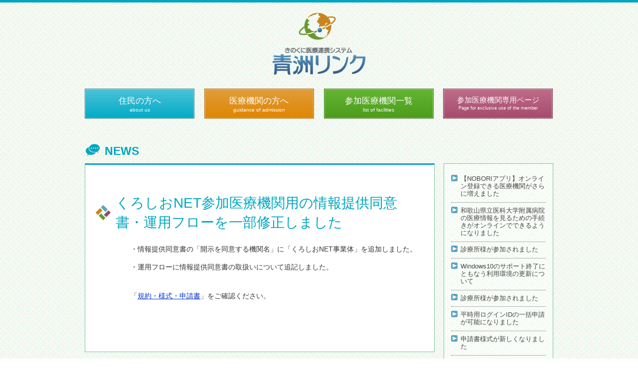

--- FILE ---
content_type: text/html; charset=UTF-8
request_url: http://www.seishu-link.jp/news/202002281/
body_size: 22715
content:
<!DOCTYPE html>
<html lang="ja">
<head>
<meta name="viewport" content="width=device-width; initial-scale=1.0;">

<meta http-equiv="content-type" content="text/html; charset=UTF-8" />
<title>きのくに医療連携システム 青洲リンク :: くろしおNET参加医療機関用の情報提供同意書・運用フローを一部修正しました</title>
<meta name="description" content="" />
<meta name="generator" content="concrete5 - 5.6.2.1" />
<script type="text/javascript">
var CCM_DISPATCHER_FILENAME = '/index.php';var CCM_CID = 330;var CCM_EDIT_MODE = false;var CCM_ARRANGE_MODE = false;var CCM_IMAGE_PATH = "/updates/concrete5.6.2.1.ja/concrete/images";
var CCM_TOOLS_PATH = "/index.php/tools/required";
var CCM_BASE_URL = "http://www.seishu-link.jp";
var CCM_REL = "";

</script>

	<link rel="shortcut icon" href="/files/7313/7178/1201/title-icon.png" type="image/x-icon" />
	<link rel="icon" href="/files/7313/7178/1201/title-icon.png" type="image/x-icon" />
<link rel="stylesheet" type="text/css" href="/updates/concrete5.6.2.1.ja/concrete/css/ccm.base.css?v=6c53d134c1739673d469d181cf518481" />
<script type="text/javascript" src="/updates/concrete5.6.2.1.ja/concrete/js/jquery.js?v=6c53d134c1739673d469d181cf518481"></script>
<script type="text/javascript" src="/updates/concrete5.6.2.1.ja/concrete/js/ccm.base.js?v=6c53d134c1739673d469d181cf518481"></script>
<meta property="og:title" content="くろしおNET参加医療機関用の情報提供同意書・運用フローを一部修正しました" />
<meta property="og:description" content="" />
<meta property="og:type" content="article" />
<meta property="og:url" content="http://www.seishu-link.jp/news/202002281/" />
<meta property="og:image" content="http://www.seishu-link.jp/files/9813/7422/6291/og_img.png" />
<meta property="og:site_name" content="きのくに医療連携システム 青洲リンク" />

<!-- Site Header Content //-->

<!--<link rel="stylesheet" href="/themes/original/css/reset.css" />
<link rel="stylesheet" href="/themes/original/css/text.css" />
<link rel="stylesheet" href="/themes/original/css/960_24_col.css" />-->
<link rel="stylesheet" media="all" type="text/css" href="/files/cache/css/original/main.css" />
<link rel="stylesheet" media="all" type="text/css" href="/files/cache/css/original/typography.css" />
<link href='http://fonts.googleapis.com/css?family=Merriweather:400,700,900,300' rel='stylesheet' type='text/css' />
<script src="/themes/original/js/jquery.js"></script>

<!--[if IE 6]>
<script src="/themes/original/js/minmax.js"></script>
<script src="/themes/original/js/DD_belatedPNG.js"></script>
<script>DD_belatedPNG.fix('body,img,.png,h1.logo,a,#header,#footer,#main,li,header-area');</script>
<![endif]-->
<script src="/themes/original/js/ga.js"></script>
</head>

<body id="top">
<div id="wrapper">
<!--start main container -->
<div id="header">
  <div id="logo">
    <h1><a href="/">きのくに医療連携システム 青洲リンク</a></h1>
  </div>
</div><!-- /#header -->

<div id="globalNav">
  <p class="hide">ここからメニューです</p>
  <!--/*    */-->
  <ul id="nav-header">
    <li id="gN01"><a title="住民の方へ" href="/jumin/">住民の方へ<span>about us</span></a></li>
    <li id="gN02"><a title="医療機関の方へ" href="/iryou/">医療機関の方へ<span>guidance of admission</span></a></li>
    <li id="gN03"><a title="参加医療機関一覧" href="/itiran/">参加医療機関一覧<span>list of facilities</span></a></li>
    <li id="gN04"><a title="参加医療機関専用ページ" href="/senyou/">参加医療機関専用ページ<span>Page for exclusive use of the member</span></a></li>
  </ul>
    <div class="clear"></div>
</div>
<!-- end #globalNav -->

<div id="image-area">
  <div id="image-area-inside">
      </div>
</div>
<div class="clear"></div>

<div id="content">
  <div id="topicpath">
    <div class="topicpath">
      <div class="hide">現在表示しているページ</div>
          </div>
  </div>
  <div class="hide">ここから本文です</div>
  <article>
    <h1 class="news">NEWS</h1>    <div id="twoColRt-main">
    <div id="main-inner">
      <p> </p>
<h2>くろしおNET参加医療機関用の情報提供同意書・運用フローを一部修正しました</h2>
<p>　　　　　・情報提供同意書の「開示を同意する機関名」に「くろしおNET事業体」を追加しました。</p>
<p>　　　　　・運用フローに情報提供同意書の取扱いについて追記しました。</p>
<p><br />　　　　　「<a title="規約・様式・申請書" href="/iryou/style-2.1/">規約・様式・申請書</a>」をご確認ください。<br />　　　　　<br />　　　　　<br />　　　　　</p><div class="clear"></div>
    </div></div>
    <!-- end #main --> 
    
  </article>
  <div class="twoColRt-sideBar innerbox">
    <div class="sideBar-menu">
      <ul class="nav"><li class=""><a href="/news/20260109/" target="_self" class="">【NOBORIアプリ】オンライン登録できる医療機関がさらに増えました</a></li><li class=""><a href="/news/202512051/" target="_self" class="">和歌山県立医科大学附属病院の医療情報を見るための手続きがオンラインでできるようになりました</a></li><li class=""><a href="/news/20241225/" target="_self" class="">診療所様が参加されました</a></li><li class=""><a href="/news/20251031/" target="_self" class="">Windows10のサポート終了にともなう利用環境の更新について</a></li><li class=""><a href="/news/20241101/" target="_self" class="">診療所様が参加されました</a></li><li class=""><a href="/news/20241016-2/" target="_self" class="">平時用ログインIDの一括申請が可能になりました</a></li><li class=""><a href="/news/20241016/" target="_self" class="">申請書様式が新しくなりました</a></li><li class=""><a href="/news/20240529/" target="_self" class="">操作マニュアルを更新しました</a></li><li class=""><a href="/news/20240109/" target="_self" class="">診療所様が参加されました</a></li><li class=""><a href="/news/202311131/" target="_self" class="">参加同意書を改定しました</a></li><li class=""><a href="/news/20231113/" target="_self" class="">利用規約を改定しました</a></li><li class=""><a href="/news/20231027/" target="_self" class="">診療所様が参加されました</a></li><li class=""><a href="/news/2031005/" target="_self" class="">診療所様が参加されました</a></li><li class=""><a href="/news/20230907/" target="_self" class="">青洲リンク10周年記念講演会　オンライン配信情報について</a></li><li class=""><a href="/news/20230626/" target="_self" class="">「きのくに医療連携システム青洲リンク　10周年記念講演会」開催のお知らせ</a></li><li class=""><a href="/news/20230405/" target="_self" class="">薬局様が参加されました</a></li><li class=""><a href="/news/20230210/" target="_self" class="">薬局様が参加されました</a></li><li class=""><a href="/news/2023021/" target="_self" class="">診療所様が参加されました</a></li><li class=""><a href="/news/20221115-2/" target="_self" class="">PHR機能用ポスター・パンフレットを掲載しました</a></li><li class=""><a href="/news/20221115/" target="_self" class="">きのくに医療連携システム青洲リンク協議会 新役員のお知らせ</a></li><li class=""><a href="/news/20220929/" target="_self" class="">和歌山県立医科大学附属病院の画像連携を開始します</a></li><li class=""><a href="/news/20220729/" target="_self" class="">診療所様が参加されました</a></li><li class=""><a href="/news/%E5%90%84%E5%8C%BB%E7%99%82%E6%A9%9F%E9%96%A2%E3%81%A7%E3%81%AE%E5%90%8C%E6%84%8F%E6%9B%B8%E3%82%B3%E3%83%94%E3%83%BC%E4%BF%9D%E7%AE%A1%E3%81%AE%E5%BB%83%E6%AD%A2%E3%81%AB%E3%81%A4%E3%81%84%E3%81%A6-2/" target="_self" class="">和歌山県立医科大学附属病院でPHR機能の利用を開始しました</a></li><li class=""><a href="/news/%E5%90%84%E5%8C%BB%E7%99%82%E6%A9%9F%E9%96%A2%E3%81%A7%E3%81%AE%E5%90%8C%E6%84%8F%E6%9B%B8%E3%82%B3%E3%83%94%E3%83%BC%E4%BF%9D%E7%AE%A1%E3%81%AE%E5%BB%83%E6%AD%A2%E3%81%AB%E3%81%A4%E3%81%84%E3%81%A6/" target="_self" class="">各医療機関での同意書コピー保管の廃止について</a></li><li class=""><a href="/news/%E6%9B%B8%E9%A1%9E%E3%81%AE%E6%94%B9%E5%AE%9A%E3%81%AB%E3%81%A4%E3%81%84%E3%81%A6/" target="_self" class="">書類の改訂について</a></li><li class=""><a href="/news/%E6%A1%88%E5%86%85%E5%8B%95%E7%94%BB%E3%82%92%E6%8E%B2%E8%BC%89%E3%81%97%E3%81%BE%E3%81%99/" target="_self" class="">青洲リンクの案内動画を掲載します</a></li><li class=""><a href="/news/20220617/" target="_self" class="">SSL証明書ダウンロード手順書の改訂について</a></li><li class=""><a href="/news/20220613/" target="_self" class="">利用環境の更新について</a></li><li class=""><a href="/news/20220608/" target="_self" class="">Microsoft Edge全面対応にともなう操作マニュアルの改訂について</a></li><li class=""><a href="/news/20220502/" target="_self" class="">薬局様が参加されました</a></li><li class=""><a href="/news/20220228/" target="_self" class="">IEサポート終了に向けての「青洲リンク」対応状況について</a></li><li class=""><a href="/news/20220222/" target="_self" class="">利用環境一覧表の更新について</a></li><li class=""><a href="/news/20220215/" target="_self" class="">操作マニュアルの改訂について</a></li><li class=""><a href="/news/20220204/" target="_self" class="">SSL証明書ダウンロード手順書の変更について</a></li><li class=""><a href="/news/20220203/" target="_self" class="">NSメディカル和歌山診療所様が退会されました</a></li><li class=""><a href="/news/20211213/" target="_self" class="">診療所様が参加されました</a></li><li class=""><a href="/news/20210915-1/" target="_self" class="">二澤医院様の退会のお知らせ</a></li><li class=""><a href="/news/20210915/" target="_self" class="">薬局様が参加されました</a></li><li class=""><a href="/news/20210708/" target="_self" class="">参加申請書・利用者申請書が新しくなりました</a></li><li class=""><a href="/news/20210706/" target="_self" class="">参加同意書が新しくなりました</a></li><li class=""><a href="/news/20210628/" target="_self" class="">薬局様が参加されました</a></li><li class=""><a href="/news/20210510/" target="_self" class="">南和歌山医療センター様の退会のお知らせ</a></li><li class=""><a href="/news/20210331/" target="_self" class="">白浜はまゆう病院様の退会のお知らせ</a></li><li class=""><a href="/news/20210329/" target="_self" class="">紐づけ・開示設定作業の事務局一元化について</a></li><li class=""><a href="/news/20210316/" target="_self" class="">利用者申請書の一部改訂について</a></li><li class=""><a href="/news/20210304/" target="_self" class="">診療所様・薬局様が参加されました</a></li><li class=""><a href="/news/20210121/" target="_self" class="">災害時システム操作マニュアルの修正について</a></li><li class=""><a href="/news/20210113/" target="_self" class="">SSL証明書ダウンロード手順書の変更について</a></li><li class=""><a href="/news/20201214/" target="_self" class="">操作マニュアルの改訂について</a></li><li class=""><a href="/news/20201019/" target="_self" class="">診療所様・薬局様が参加されました</a></li><li class=""><a href="/news/20201008/" target="_self" class="">青洲リンク情報セキュリティポリシーを掲載しました</a></li><li class=""><a href="/news/20200625/" target="_self" class="">利用状況を掲載しました</a></li><li class=""><a href="/news/20200417/" target="_self" class="">診療所様が参加されました</a></li><li class=""><a href="/news/20200407/" target="_self" class="">診療所様が参加されました</a></li><li class="nav-selected nav-path-selected"><a href="/news/202002281/" target="_self" class="nav-selected nav-path-selected">くろしおNET参加医療機関用の情報提供同意書・運用フローを一部修正しました</a></li><li class=""><a href="/news/20200228/" target="_self" class="">診療所様・薬局様が参加されました</a></li><li class=""><a href="/news/20191204/" target="_self" class="">木下こどもクリニック様が参加されました</a></li><li class=""><a href="/news/20191004/" target="_self" class="">お問い合わせ先メールアドレスが変更になりました</a></li><li class=""><a href="/news/20190902/" target="_self" class="">国保日高総合病院様の名称が「ひだか病院」に変更されました。</a></li><li class=""><a href="/news/20190814/" target="_self" class="">きのくに医療連携システム「青洲リンク」参加及び田辺医療圏医療・介護連携ネットワークへの情報提供同意書の記入例を一部修正しました。</a></li><li class=""><a href="/news/20190426/" target="_self" class="">改元にともなう書類の改訂について</a></li><li class=""><a href="/news/20190305/" target="_self" class="">診療所様が参加されました</a></li><li class=""><a href="/news/20190226/" target="_self" class="">診療所様が参加されました</a></li><li class=""><a href="/news/20190117/" target="_self" class="">診療所様・薬局様が参加されました</a></li><li class=""><a href="/news/20190115/" target="_self" class="">「参加方法」の内容を一部変更しました</a></li><li class=""><a href="/news/20190108/" target="_self" class="">平時システム簡易マニュアルの掲載について</a></li><li class=""><a href="/news/20181221/" target="_self" class="">診療所様・薬局様が参加されました</a></li><li class=""><a href="/news/20181217/" target="_self" class="">SSL証明書　インストール手順書の掲載について</a></li><li class=""><a href="/news/20181126/" target="_self" class="">利用者申請書の一部改訂について</a></li><li class=""><a href="/news/20181101/" target="_self" class="">歯科レセプト電算データアップロードシステム操作マニュアルの掲載</a></li><li class=""><a href="/news/20181010/" target="_self" class="">各システム操作マニュアル(改訂版)の掲載</a></li><li class=""><a href="/news/20180724/" target="_self" class="">診療情報提供の有無を掲載しました</a></li><li class=""><a href="/news/20180719/" target="_self" class="">災害時システム操作マニュアルの改訂について</a></li><li class=""><a href="/news/201806251/" target="_self" class="">掲示ポスターの改訂について</a></li><li class=""><a href="/news/20180622/" target="_self" class="">「青洲リンクSSL化対応　利用環境一覧表」を掲載しました。</a></li><li class=""><a href="/news/20180405/" target="_self" class="">バージョンアップ対応システムマニュアルを掲載しました</a></li><li class=""><a href="/news/2018331/" target="_self" class="">4月1日から個別同意方式に変わります。</a></li><li class=""><a href="/news/20180320/" target="_self" class="">薬局様が参加されました</a></li><li class=""><a href="/news/20180306/" target="_self" class="">掲示ポスターが新しくなりました。</a></li><li class=""><a href="/news/20180223/" target="_self" class="">診療所様・薬局様が参加されました</a></li><li class=""><a href="/news/20180201/" target="_self" class="">診療所様・薬局様が参加されました</a></li><li class=""><a href="/news/20180201-2/" target="_self" class="">平成29年度第3回参加者協議会を開催いたします。</a></li><li class=""><a href="/news/20180130/" target="_self" class="">くろしおNET参加医療機関用同意書を患者様の参加パターン別としました</a></li><li class=""><a href="/news/20180116/" target="_self" class="">くろしおＮＥＴ参加医療機関用の同意書を追加しました</a></li><li class=""><a href="/news/20180111/" target="_self" class="">診療所様・薬局様が参加されました</a></li><li class=""><a href="/news/20171220/" target="_self" class="">「参加申請書」「利用者申請書」をダウンロードしていただけるようになりました。</a></li><li class=""><a href="/news/20171212/" target="_self" class="">薬局様が参加されました。</a></li><li class=""><a href="/news/20170901/" target="_self" class="">薬局様が参加されました。</a></li><li class=""><a href="/news/20170801/" target="_self" class="">「参加包括同意書」「患者ID紐づけ設定依頼書」が新しくなりました</a></li><li class=""><a href="/news/20170704/" target="_self" class="">まろクリニック様が参加されました。</a></li><li class=""><a href="/news/20170619/" target="_self" class="">薬局様が参加されました。</a></li><li class=""><a href="/news/20170612/" target="_self" class="">同意患者数が500人を超えました。</a></li><li class=""><a href="/news/20170404/" target="_self" class="">薬局様が参加されました。</a></li><li class=""><a href="/news/20161213/" target="_self" class="">国保北山村診療所様が参加されました。</a></li><li class=""><a href="/news/20161114/" target="_self" class="">田中内科医院様、エイ・ディー薬局太田店様が参加されました。</a></li><li class=""><a href="/news/20161004/" target="_self" class="">規約・各種様式に「患者ID紐づけ設定完了報告書」を追加しました。</a></li><li class=""><a href="/news/20161028/" target="_self" class="">薬局様が参加されました。</a></li><li class=""><a href="/news/20150401/" target="_self" class="">三谷医院様が参加されました。</a></li><li class=""><a href="/news/20150401-2/" target="_self" class="">薬局様が参加されました。</a></li><li class=""><a href="/news/20150301/" target="_self" class="">テレビ和歌山のＥＨＲ特番「情報連携で命を守る～ここまできた地域医療～」 で青洲リンクが紹介されます。3月14日　土曜日12：00～14：00　放送予定</a></li><li class=""><a href="/news/20150107/" target="_self" class="">二澤医院様が参加されました。</a></li><li class=""><a href="/news/20140909-21/" target="_self" class="">さくらクリニック様と西岡医院様が参加されました。</a></li><li class=""><a href="/news/20150213-2/" target="_self" class="">ＮＳメディカル様が参加されました。</a></li><li class=""><a href="/news/20150223/" target="_self" class="">有田市立病院様が参加されました。</a></li><li class=""><a href="/news/20141206/" target="_self" class="">南和歌山医療センターの災害訓練で「青洲リンク」が活用されました。</a></li><li class=""><a href="/news/20140901/" target="_self" class="">阪井循環器内科医院様が参加されました。</a></li><li class=""><a href="/news/20140723/" target="_self" class="">和歌山県立医科大学サテライト診療所 本町様が参加されました。</a></li><li class=""><a href="/news/20140512/" target="_self" class="">青洲リンクが産経新聞で紹介されました。</a></li><li class=""><a href="/news/2013062101-2-2/" target="_self" class="">和歌山県下の病院向けに参加説明会を開催。</a></li><li class=""><a href="/news/20150929/" target="_self" class="">国保日高総合病院様が参加されました。</a></li><li class=""><a href="/news/20150701/" target="_self" class="">北出病院様と平山内科 皮膚泌尿科様と初山歯科医院様が参加されました。</a></li><li class=""><a href="/news/20150801/" target="_self" class="">髙垣医院様が参加されました。</a></li><li class=""><a href="/news/20160920/" target="_self" class="">規約・各種様式にWord版を追加しました</a></li><li class=""><a href="/news/20160907/" target="_self" class="">薬局様が参加されました。</a></li><li class=""><a href="/news/20160818/" target="_self" class="">薬局様が参加されました。</a></li><li class=""><a href="/news/20160801/" target="_self" class="">自院モード機能について</a></li><li class=""><a href="/news/20160725-2/" target="_self" class="">検査情報の連携が始まっています。</a></li><li class=""><a href="/news/20160725/" target="_self" class="">画像情報連携が始まっています。</a></li><li class=""><a href="/news/20160708/" target="_self" class="">薬局様が参加されました。</a></li><li class=""><a href="/news/20160701/" target="_self" class="">薬局様が参加されました。</a></li><li class=""><a href="/news/20160610/" target="_self" class="">薬局様が参加されました。</a></li><li class=""><a href="/news/20160323/" target="_self" class="">診療所様が参加されました。</a></li><li class=""><a href="/news/20160210/" target="_self" class="">済生会有田病院様が参加されました。</a></li><li class=""><a href="/news/20160205/" target="_self" class="">災害訓練で「青洲リンク」が活用されました。</a></li><li class=""><a href="/news/20160105/" target="_self" class="">参加医療機関専用ページの運用を開始いたしました。</a></li><li class=""><a href="/news/2013062101/" target="_self" class="">ホームページオープンしました</a></li></ul>    </div>
  </div>
  <!-- end #sideBar --> 
  
</div>
<!-- end content -->


<p class="gotop"><a href="#top">このページのトップに戻る</a></p>
</div>
<!-- end wrapper -->
<div id="footer">
  <div id="footer-Nav">
    <p><a title="リンク" href="/links/">リンク</a>&nbsp;<a title="お問い合わせ" href="/info/">お問い合わせ</a>&nbsp;<a title="サイトマップ" href="/site-map/">サイトマップ</a></p>
  </div>
  <!-- end #footer-Nav --> 
<p><a href="/"><img src="/themes/original/images/seishulink-logo-w.png" alt="きのくに医療連携システム 青洲リンク" /></a></p>
<div id="footer-copyright">
  <p>&copy;2026 きのくに医療連携システム 青洲リンク. All rights reserved.</p>
<div class="clear"></div>
</div>
</div>
<!-- end footer-area -->

<div class="clear"></div>
</body></html>

--- FILE ---
content_type: text/css
request_url: http://www.seishu-link.jp/files/cache/css/original/main.css
body_size: 590
content:
@charset "UTF-8";

@import url(http://www.seishu-link.jp/themes/original/css/default.css);
@import url(http://www.seishu-link.jp/themes/original/css/master.css);
@import url(http://www.seishu-link.jp/themes/original/css/fontstyle.css);
@import url(http://www.seishu-link.jp/themes/original/css/module.css);

@import url(http://www.seishu-link.jp/themes/original/css/print.css);

@import url("http://www.seishu-link.jp/themes/original/css/tablet.css") screen and (max-width: 768px);
@import url("http://www.seishu-link.jp/themes/original/css/smartphone.css") screen and (max-width:480px) ;



--- FILE ---
content_type: text/css
request_url: http://www.seishu-link.jp/files/cache/css/original/typography.css
body_size: 3867
content:
/* customizable styles */


body {
	height: auto; 
	font-size:14px;
	/* customize_body-background *//* background-color: #fff;*/ /* customize_body-background */
}

#content #twoColRt-main {
	font-size:14px;
}

.clear{
	clear:both;
}
img.img-r{
	clear:both;
	float:right;
	margin-left:.8em;
	margin-bottom:.5em;
}
img.img-l{
	clear:both;
	float:left;
	margin-right:.8em;
	margin-bottom:.5em;
}

a.pdf-icon{
	padding-right: 16px;
	margin-right:.5em;
	padding-left:0 !important;
	background: url(http://www.seishu-link.jp/themes/original/images/icon-pdf.gif) no-repeat right !important;
}

a.xls-icon{
	padding-right: 16px;
	margin-right:.5em;
	padding-left:0 !important;
	background: url(http://www.seishu-link.jp/themes/original/images/icon-xls.gif) no-repeat right !important;
}

a.doc-icon{
	padding-right: 16px;
	margin-right:.5em;
	padding-left:0 !important;
	background: url(http://www.seishu-link.jp/themes/original/images/icon-doc.gif) no-repeat right !important;
}

body#tinymce {
	background-color: #fff;
}

div#main-container #header {
	padding-top: 55px;
	/* customize_header-background */ background-color: #fff; /* customize_header-background */
}	


div#main-container {
	/* customize_main-background */ background-color: #fff; /* customize_main-background */
}

div#main-container #footer {
	/* customize_footer-background */ background-color: #a0dbe3; /* customize_footer-background */
	width: 1000px;
	min-height: 150px;
}

div#main-container #header ul li a {
	/* customize_nav-links */ color: #000; /* customize_nav-links */ 
	padding: 10px;
	text-decoration: none;
}

div#main-container #header ul li a:hover {
	/* customize_nav-hover */ background-color: #a0dbe3; /* customize_nav-hover */
	border-right: none;
}

div#main-container #header h1 a, div#main-container #header h1 a:link, div#main-container #header h1 a:visited, div#main-container #header h1 a:active, div#main-container #header h1 a:hover {
	/* customize_site-title */ color: #000; /* customize_site-title */
	text-decoration: none;
}

div#main-container a, div#main-container a:link, div#main-container a:visited, div#main-container a:active {
	/* customize_links */ color: #0099ff; /* customize_links */
	text-decoration: none;
}

div#main-container h1, div#main-container h2, div#main-container h3, div#main-container h4, div#main-container h5, div#main-container h6 {
	/* customize_headings */ color: #000; /* customize_headings */
}

div#main-container .ccm-tags-display ul.ccm-tag-list li {
	/* customize_tag-highlight */ background-color: #A0DBE3; /* customize_tag-highlight */
}

div#main-container, div#main-container ul li {
	/* customize_p-font */ font-family: 'Merriweather', Georgia, serif; line-height: 1.8em; font-size: 14px; /* customize_p-font */
	/* customize_text */ color: #000; /* customize_text */

}

/* text styles */


div#main-container a:hover {
	text-decoration: underline;
}

div#main-container p {
	margin-bottom: 20px;
	margin-top: 20px;
}

div#main-container ul li {
	}

#content h1 {
	clear:both;
	margin:0 0 .3em 0;
	color:#00a6c0;
	background:url(http://www.seishu-link.jp/themes/original/images/title-icon.png) no-repeat left top;
	padding-left:40px;
	min-height:32px;
}

#content h1 a {
	color:#00A6C0;
	text-decoration:underline;
}

#content h1.news {
	background: url(http://www.seishu-link.jp/themes/original/images/news-icon.png) no-repeat left top !important;
}

#content h2 {
	color:#00A6C0;
	margin:0 0 .8em 0;
	line-height:140%;
	background: url(http://www.seishu-link.jp/themes/original/images/bg-h2.png) no-repeat left center;
	padding-left:40px;
}

#content h2 a {
	text-decoration:underline;
}

#content h3{
	margin : 1em 0px .8em 0px ;
	padding: .2em .2em 0 .2em;
	color:#00A6C0;
	border-bottom:2px solid #00A6C0;
}

/**/
table {
	font-size:14px;
	}

#main-inner p.ccm-page-list-title a {
	text-decoration: underline !important;
}	


--- FILE ---
content_type: text/css
request_url: http://www.seishu-link.jp/themes/original/css/default.css
body_size: 2978
content:
@charset "UTF-8";


html { overflow-y:scroll; }

/*--------------------------------------
  HTML5
---------------------------------------*/

article,aside,canvas,details,figcaption,figure,footer,header,hgroup,menu,nav,section,summary {  
    display:block;
}


/*--------------------------------------
  Reset Style
---------------------------------------*/

body, div, h1, h2, h3, h4, h5, h6,
p, blockquote, pre, address,
ul, ol, li, dl, dt, dd,
table, th, td,
form,fieldset,legend,input,textarea {
	padding: 0;
	margin: 0;
}
/*--------------------------------------
	Text Module		
---------------------------------------*/

h1,h2,h3,h4,h5,h6 {
	font-size: 100%;
	font-weight: normal;
}

address {
	font-style: normal;
	font-weight: normal;
}


/*--------------------------------------
	HyperText Module
---------------------------------------*/

a {
	outline:0px;
	color: #03C;
}

a:link {
	outline:0px;
	color: #03C;
}

a:visited {
	text-decoration: none;
}

a:hover {
	text-decoration: underline;
	filter: alpha(opacity=80);
	-moz-opacity:0.80;
	opacity:0.80;
}

a:active {
	text-decoration: underline;
}



/*--------------------------------------
  List Module
---------------------------------------*/

ul,ol {
	/*list-style: none;*/
	list-style:inside;
}

ol li{
	margin-bottom:0.4em;
	margin-left:0.6em;
	text-indent:-1.5em;
	line-height:1.5;
/*	font-family:"ＭＳ Ｐ明朝", "MS PMincho", "ヒラギノ明朝 Pro W3", "Hiragino Mincho Pro", serif
*/}

/*--------------------------------------
	Image Module		
---------------------------------------*/

img,fieldset {
	border: none;
}

img {
	max-width: 100%;
	height: auto;
}

hr {
	clear:both;
	margin:1.5em auto ;
	height:2px;
	border: none;
	border-top: 1px #666 dotted;
}


/*--------------------------------------
	Table Module		
---------------------------------------*/

#oneCol-main table,
#twoColRt-main table {
	border-collapse:collapse;
	border-spacing:0;
	font-size: inherit;
	margin-top:0.8em;
	margin-bottom:1em;
	width:99%;
}

#oneCol-main table th,
#twoColRt-main table th {
	text-align: center;
	border:1px solid #61C4D4;
	background:#00A6C0;
	padding:.5em;
	color:#FFF;
}
#oneCol-main table td,
#twoColRt-main table td{
	border:1px solid #61C4D4;
	padding:.5em;
}

#oneCol-main table a,
#twoColRt-main table a {
	background: url(../images/go.png) no-repeat 0px 0px;
	padding-left:12px;
}



/*--------------------------------------
	login		
---------------------------------------*/
.control-group{
	clear:both;
	margin-bottom:1em;
}

.control-group .control-label{
	/*float:left;
	width:90px;
	margin-right:1em;*/
	color:#00A6C0;
}

.control-group .controls{
	/*float:left;*/
}

.ccm-input-text{
	background: #fff;
	padding: 8px 5px;
	border: 1px #cccccc solid;
	-webkit-border-radius: 3px;
	-moz-border-radius: 3px;
	-ms-border-radius: 3px;
	-o-border-radius: 3px;
	border-radius: 3px;
	font-size: 129%;
}

.offset1{
	/*margin-top:.5em;*/
}

.span10 #submit{
	font-size:129%;
	padding: 8px 5px;
}

--- FILE ---
content_type: text/css
request_url: http://www.seishu-link.jp/themes/original/css/master.css
body_size: 6840
content:
@charset "UTF-8";
/*--------------------------------------
  ページテンプレートの設定
---------------------------------------*/
body {
	background: url(../images/background.gif);
	border-top:5px solid #00A6C0;
}
#wrapper {
	clear:both;
	margin:0px auto;
	max-width:940px;
	width: 100%;
}
#globalNav,#image-area-inside, #content, #oneCol {
	clear:both;
	text-align:left;
}
/*--------------------------------------
  wrapper > header
---------------------------------------*/
#header {
	margin:0 auto 10px auto ;
	position: relative;
	text-align:center;
}

/* wrapper > header > #logo --*/
#header #logo {
	clear:both;
	margin-top:1.5em;
	margin-bottom:2.0em;
}
#header #logo h1 a{
	background: url(../images/seishulink-logo.png) no-repeat;
	display:block;
	margin:auto;
	text-indent:-9999px;
	width:186px;
	height:124px;
}

/*--------------------------------------
	wrapper > header > globalNav
---------------------------------------*/

#globalNav{
	padding-bottom:1.2em;
}

#globalNav ul#nav-header {
	clear: both;
	list-style:none;
	position:relative;
}

#globalNav ul#nav-header li {
	float : left;
	width:23.41%;
	margin-right:2.1%;
	white-space:nowrap;
}

#globalNav ul#nav-header li#gN04 {margin-right:0% !important;}

#globalNav ul#nav-header li a {
	display:block;
	height:60px;
	color:#fff;
	text-align:center;
	background: url(../images/G-nav.png) no-repeat;
	text-decoration:none;
	font-size:1.2em;
	line-height:3;
}

#globalNav ul#nav-header li a span{
	display:block;
	line-height:1;
	margin-top:-1.2em;
	font-size:.6em;
}

#globalNav ul#nav-header li#gN01 a {background-position: 0px 0px;}
#globalNav ul#nav-header li#gN01 a:hover {background-position: 0px -60px;}
#globalNav ul#nav-header li#gN02 a {background-position: -220px 0px;}
#globalNav ul#nav-header li#gN02 a:hover {background-position: -220px -60px;}
#globalNav ul#nav-header li#gN03 a {background-position: -440px 0px;}
#globalNav ul#nav-header li#gN03 a:hover {background-position: -440px -60px;}
#globalNav ul#nav-header li#gN04 a {background-position: -660px 0px; font-size:1.1em;}
#globalNav ul#nav-header li#gN04 a:hover {background-position: -660px -60px;}

/*--------------------------------------
  wrapper > header-area
---------------------------------------
#image-area {
	background:url(../images/bg.gif);
}
#image-area-inside .ccm-image-block {
	margin-top:0.5em;
	-webkit-border-radius: 8px;
	-moz-border-radius: 8px;
	border-radius: 8px;
	position:relative;
	behavior: url(../js/PIE.htc);
}*/

#image-area-inside {
	margin-top:0em;
	margin-bottom:1.5em;
}

/*	パンくずリスト
---------------------------------------*/

#topicpath .topicpath {
	max-width:940px;
	width:100%;
	color:#666;
	margin: 0 auto .8em auto;
	text-align: left;
	font-size:12px;
}

#topicpath .topicpath a {
	color:#555;
	text-decoration:none;
}

/*--------------------------------------
 content
---------------------------------------*/

#content {
	padding-bottom:1.5em;
}


/*	マルチカラムレイアウト
---------------------------------------*/
#thrCol-main, #twoColLt-main, #twoColRt-main, #oneCol-main {
	line-height:1.6;
}

#thrCol-main > p, #twoColLt-main > p, #twoColRt-main > p, #oneCol-main > p {
	line-height:1.6;
	margin-bottom:1em;
}

/* 3カラムレイアウト 
#thrCol-content {
	float: left;
	width: 80%;
}
#thrCol-main {
	float: right;
	width: 75%;
}
.thrCol-sideBar.first {
	width: 22.6%;
	float: left;
	display: inline;
}
.thrCol-sideBar {
	float: right;
	width: 18%;
	display: inline;
}
*/
/* 2カラムレイアウト　左袖 
#twoColLt-main {
	float: right;
	width: 76%;
}
.twoColLt-sideBar {
	float: left;
	width: 22%;
	display: inline;
}
*/

/* 2カラムレイアウト 右袖 */
#twoColRt-main {
	text-align: left;
	float: left;
	width: 74.468085106%;
	border-width:3px 1px 1px 1px;
	border-style: solid ;
	border-color:#00A6C0 #7BC397 #7BC397 #7BC397;
	background:#FFF;
}

#main-inner{
	padding:1.5em;
}

.twoColRt-sideBar {
	text-align: left;
	float: right;
	width: 23.404255319%;
}

/* 全幅 */
#oneCol-main {
	text-align: left;
	float: none;
	width: 100%;
	border-width:3px 1px 1px 1px;
	border-style: solid ;
	border-color:#00A6C0 #7BC397 #7BC397 #7BC397;
	background:#fff;
}

/*---■ sideBar ■---*/
.sideBar-menu {
	clear:both;
	margin:0 0 1.5em 0 !important;
	border: 1px solid #7BC397;
	background:#fff;
	background: rgb(255, 255, 255); /* IE6, 7向け */  
    background: rgba(255, 255, 255, 0.4); 
}

.sideBar-menu ul.nav {
	margin:1em !important;
}

.sideBar-menu ul.nav li {
	list-style:none !important;
	border-bottom:1px dotted #666;
	line-height:1.2;
	margin:0 !important;
}

.sideBar-menu ul.nav li a {
	color:#444;
	padding-top:.7em;
	padding-bottom:.7em;
	padding-left: 1.5em;
	font-size:.9em;
	background: url(../images/go_side.png) no-repeat 0 8px;
	text-decoration:none;
	display:block;
}

.sideBar-menu ul.nav li.nav-path-selected a.nav-path-selected {
	color: #00A6C0;
	font-weight:#666;
	display:block;
}

.sideBar-menu ul.nav ul {
	margin:0 !important;
}

.sideBar-menu ul.nav ul li{
	border-bottom:1px dotted #666;
}

.sideBar-menu ul.nav ul li a {
	padding:6px 6px 6px 22px !important;
	background: url(../images/link_g.gif) no-repeat 0 8px;
}

.sideBar-menu ul.nav ul ul {
	border-top:1px dotted #666;
	padding-left:1.2em !important;
}

.sideBar-menu ul.nav ul ul li {
	border-top:none;
	border-bottom:none;
}

.sideBar-menu ul.nav li ul li ul li a {
	background: url(../images/link_g.gif) no-repeat 0 5px;
	padding:6px 6px 6px 22px !important;
}

/*	セクションアンカー、その他の設定
---------------------------------------*/
p.gotop {
	clear: both;
	max-width:940px;
	width:100%;
	margin:0 auto 0 auto;
	height:38px;
	position:relative;
}

p.gotop a {
	width: 140px;
	height: 38px;
	background: url(../images/gotop.png) no-repeat 0 0;
	display: block;
	text-indent: -9999px;
	position:absolute;
	right:0;
	bottom:0;
}

p.gotop a:hover {
	filter: alpha(opacity=60);
	-moz-opacity:0.60;
	opacity:0.60;
}

.clear {
	clear: both;
}
.skip, .hide {
	display: none;
}


/*--------------------------------------
  wrapper > footer
---------------------------------------*/

#footer{
	padding-top:5px;
	background:#00A6C0;
	color:#FFF;
	text-align:center;
}

/* footerNav */
#footer-Nav {
	background:#FFF;
	padding:.5em 0;
	margin-bottom:1em;
}	

/* .nav-footer*/
#footer-Nav a{
	margin-right:2em;
	color:#00A6C0;
	font-size:.9em;
	text-decoration:none;
	background: url(../images/go.png) no-repeat 0 5px;
	padding-left:12px;
	text-decoration:none;
}

#footer-Nav p{
	margin-bottom:0;
}

#footer-copyright p img{
	padding-top:1em;
}

#footer-copyright p {
	text-decoration:none;
	color:#FFF;
	font-size:.8em;
	padding-bottom:1em;
	margin-bottom:0;
}


/*-------スクラップブック調整用-------*/
.ccm-scrapbook-list-item a.ccm-block-type-inner {
	width:80% !important;
}


--- FILE ---
content_type: text/css
request_url: http://www.seishu-link.jp/themes/original/css/fontstyle.css
body_size: 2751
content:
@charset "UTF-8";

/*--------------------------------------
  Font Style 
---------------------------------------*/

body {
	font-size:13px;
	line-height:1.6;
	font-family: "メイリオ", Meiryo, "Hiragino Kaku Gothic Pro", "ヒラギノ角ゴ Pro W3", "ＭＳ Ｐゴシック", sans-serif;
	*font-size:small; /* for IE */
	*font:x-small; /* for IE in quirks mode */
	color: #333;
	text-align: center;
}

/* IE7　フォールバックが適用されない場合に対応 */
*:first-child+html+body {
	font-family: Meiryo,"メイリオ", sans-serif;
}

/* IE6 */
* html body {
	font-family: "ＭＳ Ｐゴシック", "MS PGothic", Sans-Serif;
}

* html input, * html textarea {
	font-family: "ＭＳ Ｐゴシック", "MS PGothic", Sans-Serif;
}


p{
	padding: 0px;
	margin:0 0px 1em 0px;
	line-height:1.6;
}

/*--------------------------------------
  見出し設定
---------------------------------------*/

h1 {font-size: 164%;}
h2 {font-size: 200%;}
h3 {font-size: 135%;}
h4 {font-size: 120%;}
h5 {font-size: 105%;}
h6 {font-size: 100%;}

h1,h3,h5,h6 {
	font-weight:bold;
}
#content h1 {
	clear:both;
	margin:0 0 .3em 0;
	color:#00a6c0;
	background:url(../images/title-icon.png) no-repeat left top;
	padding-left:40px;
	min-height:32px;
	}
#content h1 a {
	color:#00A6C0;
	text-decoration:underline;
}
#content h1.news {
	background: url(../images/news-icon.png) no-repeat left top !important;
}
#content h2 {
	color:#00A6C0;
	margin:0 0 .8em 0;
	line-height:140%;
	background: url(../images/bg-h2.png) no-repeat left center;
	padding-left:40px;
}
#content  h2 a {
	text-decoration:underline;
}

#content  h3{
	margin : 1em 0px .8em 0px ;
	padding: .2em .2em 0 .2em;
	color:#00A6C0;
	border-bottom:2px solid #00A6C0;
}

#content h4 {
	margin : 1em 0px .8em 0px;
    padding: 0.2em 0 0 0em;
	border-bottom:1px solid #666;
}

#content h5 {
	color: #666;
	margin:0 0 0.5em 0;
	padding-left: 8px ;
	line-height:140%;
	border-left: 5px solid #999 ;
}

#content h6 {
	margin : 0 0px 0.3em 0 ;
	color:#555;
}


/* Sidemenu専用 */

#content .sideBar-menu h3{
	margin-top:0;
	margin-bottom:0;
	clear:both;
	font-size:1.1em;
	line-height:110%;
	color:#fff;
	background:url(../images/gbg_b.gif) no-repeat right top;
	padding:.5em;
	background-size: cover;
	border:1px solid #0071B6;
}
#content .sideBar-menu h3 a{
	color:#fff;
	text-decoration:none;
	display:block;
}


/*twitter用*/

#content #twitter h3{
	background-image: none;
	border-bottom:none;
	border-right:none;
}

#content #twitter h4 {
	border-width : 0px ;
}


/* blog見出し */

.main-content-thumb h4,
.main-content-thumb h3{
	padding:0 !important;
	background:none !important;
	border:none !important;
}
.main-content-thumb h4{font-size:0.8em;}
.main-content-thumb h3{font-size:1em;}

--- FILE ---
content_type: text/css
request_url: http://www.seishu-link.jp/themes/original/css/module.css
body_size: 6518
content:
@charset "UTF-8";

.comment {
	border:1px solid #6C6;
	padding:5px;
	margin-top:15px;
	margin-bottom:15px;
}

.required{
	color:red;
}

.note {
	padding-left: 1em;
	text-indent: -1em;
}

/* ========== floatプロパティを利用した画像の寄せと流し込み設定 ========== */

div.innerbox:after {
	margin-bottom: 10px;
	clear: both;
	height: 0;
	visibility: hidden;
	display: block;
	content: ".";
}
div.innerbox {
	display: inline-block;
	zoom: 1;
}
/* Hide from IE Mac \*/
div.innerbox {
	display: block;
}
/* ========== 引用文 ========== */

blockquote {
	padding: 10px;
	margin: 1em 0;
	border: 1px solid #d6dae1;
}

.clear{
	clear:both;
}


/* ========== 画像 ========== */

img.img-r{
	clear:both;
	float:right;
	margin-left:.8em;
	margin-bottom:.5em;
}
img.img-l{
	clear:both;
	float:left;
	margin-right:.8em;
	margin-bottom:.5em;
}

/* ========== PDFマーク ========== */

a.pdf-icon{
	padding-right: 16px;
	margin-right:.5em;
	padding-left:0 !important;
	background: url(../images/icon-pdf.gif) no-repeat right !important;
}

/* PDFファイルのダウンロード */
.get-adobe-reader {
	clear:both;
	padding-top: 10px;
	padding-left: 125px;
	margin-top: 10px;
	font-size: 85%;
	border-top:1px dotted #999;
	position: relative;
}
.get-adobe-reader img {
	float:left;
	margin: 0 1em 1em 0;
	position: absolute;
	left: 0px;
	top: 10px;
}


/* ========== リストの設定 ========== */

#content ul, #content ol {
	margin: 0 0 1.5em 1.5em;
}
#content ul li {
	list-style: disc outside;
	margin:0.6em auto;
}
/* 算用数字 */
#content ol li {
	list-style: decimal inside;
}
#content ol li ol{
	margin-top:.8em;
}
/* 矢印リスト */
#content ul.link {
	margin-top:1em;
	margin-bottom: 1.5em;
	list-style:none;
	margin-left:0;
}
#content ul.link li {
	padding-left: 1.5em;
	list-style:none;
	background: url(../images/list-arr-red.gif) no-repeat 0 center;
}

/*----- リンクリスト -----*/
#content ul.list,
#content ul.list_o,
#content ul.list_pu,
#content ul.list_gr,
#content ul.list_g {
	margin-top:0;
	margin-bottom: 1.5em;
	margin-left:0;
}
#content ul.list li {
	list-style:none;
	background: url(../images/link_blue.png) no-repeat 0 3px;
	padding-left: 20px;
	border-bottom:1px solid #9EA69E;
}
#content ul.list_o li {
	list-style:none;
	padding-left: 20px;
	background: url(../images/link_orange.png) no-repeat 0 3px;
}
#content ul.list_pu li {
	list-style:none;
	padding-left: 20px;
	background: url(../images/link_russet.png) no-repeat 0 3px;
}
#content ul.list_gr li {
	list-style:none;
	padding-left: 20px;
	background: url(../images/link_green.png) no-repeat 0 3px;
}
#content ul.list_g li {
	list-style:none;
	padding-left: 20px;
	background: url(../images/link_gray.png) no-repeat 0 3px;
}
#content ul.list li a,
#content ul.list_o a,
#content ul.list_pu a,
#content ul.list_gr a,
#content ul.list_g a{
	color:#444;
	text-decoration:none;
}



/* ========== 定義する用語とその用語の説明を一対にしたリスト ========== */
 
dl {
	line-height: 1.5em;
	margin-bottom: 1.5em;
}
dl dt {
	font-weight: bold;
}
dl dd {
	margin-left: 1em;	/* 用語の説明を2emインデント */
}

dl.inline {
	line-height: 1.5em;
	margin-bottom: 1.5em;
}
dl.inline dt {
	font-weight: bold;
	float:left;
	width:5em;
	margin-bottom:.5em;
}
dl.inline dd {
	padding-left:6em;
	margin-left: 1em;	/* 用語の説明を2emインデント */
	margin-bottom:.5em;
}


/* ===== テーブル（表）の設定 ===== */

caption {
	padding-bottom: .5em;
	font-weight: bold;
}
/* テーブル（表）罫線なし
table.noborder {
	border-collapse:collapse;
	border-spacing:0;
	font-size: inherit;
	margin-top:0.8em;
	margin-bottom:0;
}
table.noborder th {
	text-align: center;
	border:none !important;
	background:#EEEEDD;
	padding:0;
}
table.noborder td {
	border:none !important;
	padding:0;
}
#table.noborder td a {
	padding:0;
} */

/* テーブル（表）上下線のみ */
table.tbl-un {
	border-collapse:collapse;
	border-spacing:0;
	font-size: inherit;
}
table.tbl-un th {
	border-right:1px dotted #ccc !important;
	border-left:none !important;
	text-align: left;
	padding:2px 8px !important;
}
table.tbl-un td {
	border-left:1px solid ##F7F6ED !important;
	border-right:1px solid ##F7F6ED !important;
	text-align: left;
	padding:2px 8px !important;
}

/* テーブル（表）セル内余白狭い */
table.tbl-narrow {
}
table.tbl-narrow th {
	padding:.2em .5em !important;
}
table.tbl-narrow td {
	padding:.2em .5em !important;
}


/*フォームスタイル*/
table.formBlockSurveyTable {
	width:100%;
	margin:0;
}
table.formBlockSurveyTable td.question {
	background:#EEEEDD;
	font-weight:bold;
}
table.formBlockSurveyTable td option, table.formBlockSurveyTable td input {
	font-size:1.2em;
	padding:0.2em;
}
/* テーブル（セル）内にリストを配置した際のmarginの設定 */
td ul, td ol {
	margin-bottom: 0;
}
/*------ ソーシャルボタン -----*/

/*twitter*/
.twitter-icon {
	margin-right:25px;
	width:40px;
	float:right;
}

/*-------ブログ用スタイル-------*/
.main-content-thumb {
	width:20%;
}


/*オートナビ*/
#oneCol-main ul.nav,
#twoColRt-main ul.nav{
	margin-left:3em;
}
#oneCol-main ul.nav li,
#twoColRt-main ul.nav li{
	list-style-type:none;
	text-indent:-1.5em;
	margin-left:1.5em;
}
#oneCol-main ul.nav li a,
#twoColRt-main ul.nav li a {
	background: url(../images/go_side.png) no-repeat 0px 2px;
	padding-left:20px;
}

#oneCol-main ul.nav li a:hover,
#twoColRt-main ul.nav li a:hover {
	padding-left:20px;
}
#oneCol-main ul.nav li li,
#twoColRt-main ul.nav li li{
	font-size:0.9em;
	margin-left:0em;
}
#oneCol-main ul.nav li ul li a,
#twoColRt-main ul.nav li ul li a {
	background: url(../images/sitemappath.gif) no-repeat 0px 2px;
	padding-left:20px;
}

/* midashi オートナビ */
.midashi{
	padding-bottom:1.2em;
	}
ul.midashi {
	clear: both;
	list-style:none;
	position:relative;
	margin-left:0 !important;
}
ul.midashi li {
	float : left;
	list-style:none !important;
	width:50%;
}

ul.midashi li a {
	display:block;
	color:#00A6C0;
	font-size: 160%;
	background: url(../images/bg-h2.png) no-repeat left top ;
	padding-left:40px;
	text-decoration:none;
}


/* 上下marginの設定 */
#main-inner .mbtm0 {margin-bottom: 0;}
#main-inner .mbtm10 {margin-bottom: 10px;}
#main-inner .mbtm15 {margin-bottom: 15px;}
#main-inner .mbtm20 {margin-bottom: 20px;}
#main-inner .mbtm30 {margin-bottom: 30px;}
#main-inner .mtop0 {margin-top: 0;}
#main-inner .mtop20 {margin-top:20px;}
#main-inner .mtop30 {margin-top:30px;}


--- FILE ---
content_type: text/css
request_url: http://www.seishu-link.jp/themes/original/css/print.css
body_size: 1099
content:
@charset "UTF-8";

/*--------------------------------------
  印刷用
---------------------------------------*/
@media print {

body {
	font-size: 100%;
	color: #000;
	line-height: 1.5;
	background:none;
	background-color: #FFF;
	border: none;
}

a:link,
a:visited {
	color: #000;
	text-decoration: underline;
}

p, dt, dd, th, td, li  {
    line-height: 1.8;
	font-family: "ＭＳ Ｐ明朝", "細明朝体", "ヒラギノ明朝 Pro W3";
}

img {
	border: 0;
}


#twoColRt-main,
#oneCol-main {
	width: 99%;
}

#footer {
	padding-top: 20px;
}

/*	印刷時の非表示箇所の設定
---------------------------------------*/

p.gotop {
	visibility: hidden;
}


#ccm-toolbar,
.twoColRt-sideBar,
#footer-Nav,
.get-adobe-reader{
	display:none !important;
}

/*	印刷時の表のborder設定
---------------------------------------*/

table,
th,
td {
	border-collapse: collapse;
	border-spacing: 0;
}

table {
	width: 100%;
	border-top: 1px solid #333;
	border-left: 1px solid #333;
}

th,
td {
	padding: 3px;
	border-right: 1px solid #333;
	border-bottom: 1px solid #333;
	vertical-align: top;
}

}

--- FILE ---
content_type: text/css
request_url: http://www.seishu-link.jp/themes/original/css/tablet.css
body_size: 862
content:
@charset "UTF-8";

/*タブレット・スマートフォン向け設定*/

/*--------------------------------------
  タブレット用
---------------------------------------*/

@media screen and (max-width: 940px) {

#globalNav ul#nav-header li {
	margin-right:1%;
}

}

@media screen and (max-width: 768px) {

#globalNav ul#nav-header li {
	width:24.2%;
}
#globalNav ul#nav-header li a{
	margin-right:1%;
	font-size:1em;
}
#globalNav ul#nav-header li#gN04 a {font-size:.9em;
	margin-right:0;}

}

@media screen and (max-width: 520px) {

/*--------------------------------------
   master
---------------------------------------*/

	
#globalNav {
	max-width:440px;
	margin:0 auto !important;
}

#globalNav ul#nav-header li {
	width:50%;
	margin-right:0% !important;
}

#globalNav ul#nav-header li a{
	margin-right:0%;
}

article h1 span {
	display: none;
}
}

--- FILE ---
content_type: text/css
request_url: http://www.seishu-link.jp/themes/original/css/smartphone.css
body_size: 2078
content:
@charset "UTF-8";

/*タブレット・スマートフォン向け設定*/

/*--------------------------------------
  スマートフォン用
---------------------------------------*/

@media screen and (max-width: 480px) {
	
/* --------------------------------------
  default
---------------------------------------*/
	
/*横スクロール停止*/	
html{
overflow-x : hidden;
overflow-y : auto;
}
body{
overflow-x : hidden;
overflow-y : auto;
}

/* LAYOUTS解除 */
.ccm-layout-table .ccm-layout-col {
	float:none !important;
	width:100% !important;
}
.ccm-layout-col-spacing{
	margin-left:0 !important;
}
/*画像*/
img.img-left {
	float:none;
}
img {
	max-width: 100%;
	height: auto;
}

/*
	display:none;
---------------------------------------*/
#searchBox,
#fontScaler,
#header #logo #minimenu,
#image-area-inside ,
#topicpath .topicpath{
	display:none;
}
/*
	span > display:block;
---------------------------------------*/
#footer-area span{
	display:block;
}

/* PDFファイルのダウンロード */
.get-adobe-reader {
	padding-left: 0;
}
.get-adobe-reader img {
	float:none;
	margin: 0 1em 1em 0;
	position: relative;
	top:0;
}

/* midashi オートナビ */

ul.midashi li {
	float : none;
	width:100%;
}



/*--------------------------------------
  wrapper > header > globalNav
---------------------------------------*/

/* レイアウト */
#content{
	width: 90%;
	margin:1em auto 0 auto;
}

#twoColRt-main,
.twoColRt-sideBar,
#oneCol-main{
	float: none;
	width: 100%;
	margin:0 !important;
}


/*サイドメニュー*/

.twoColRt-sideBar {
	padding:1.5em 0 0 0;
}

.twoColRt-sideBar h3{
	text-align:center;
}

.sideBar-menu ul.nav li a {
	padding-top:1.2em;
	padding-bottom:1.2em;
	background-position: left 14px;
}
.sideBar-menu ul.nav ul li a,
.sideBar-menu ul.nav li ul li ul li a {
	padding-top:1em !important;
	padding-bottom:1em !important;
	background-position: left 10px !important;
}


/*  wrapper > footer
---------------------------------------*/

/*--------------------------------------
   module
--------------------------------------*/


}


--- FILE ---
content_type: text/javascript
request_url: http://www.seishu-link.jp/themes/original/js/jquery.js
body_size: 431
content:
////Viewportの書き換え
//if (screen.width >= 768) {
//	$("head").append('<meta name="viewport" content="width=1024">');
//} else {
//	$("head").append('<meta name="viewport" content="width=device-width, initial-scale=1.0">');
//}

//smoothscroll
$(function(){
     $(".gotop a").click(function(){
     $('html,body').animate({ scrollTop: $($(this).attr("href")).offset().top }, 'slow','swing');
     return false;
     })
});


--- FILE ---
content_type: text/javascript
request_url: http://www.seishu-link.jp/themes/original/js/ga.js
body_size: 342
content:
//Global site tag (gtag.js) - Google Analytics
document.write('<script async="" src="https://www.googletagmanager.com/gtag/js?id=G-BLLNYNKPMC"></script>');
  window.dataLayer = window.dataLayer || [];
  function gtag(){dataLayer.push(arguments);}
  gtag('js', new Date());

  gtag('config', 'G-BLLNYNKPMC');
  gtag('config', 'UA-41968473-1');